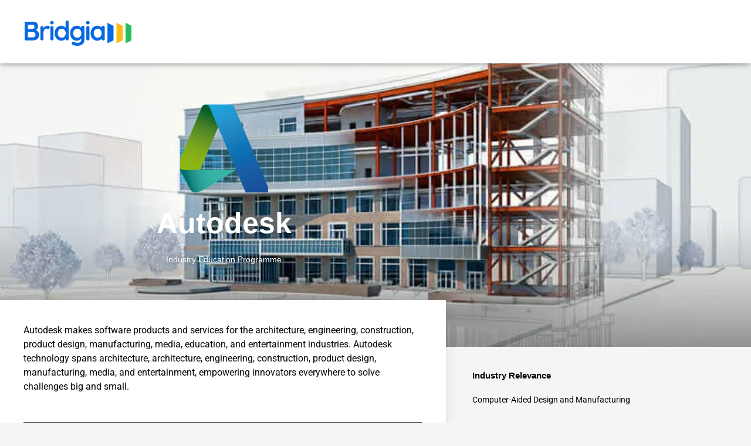

--- FILE ---
content_type: text/css; charset=UTF-8
request_url: https://bridgia.net/wp-content/uploads/elementor/css/post-18865.css?ver=1769000366
body_size: 897
content:
.elementor-18865 .elementor-element.elementor-element-6a200c31:not(.elementor-motion-effects-element-type-background), .elementor-18865 .elementor-element.elementor-element-6a200c31 > .elementor-motion-effects-container > .elementor-motion-effects-layer{background-color:#000000;background-image:url("https://i0.wp.com/bridgia.net/wp-content/uploads/2022/02/BIM.jpeg?fit=800%2C517&ssl=1");background-position:center center;background-size:cover;}.elementor-18865 .elementor-element.elementor-element-6a200c31 > .elementor-background-overlay{background-color:transparent;background-image:linear-gradient(180deg, #000000 0%, #000000 100%);opacity:0.74;transition:background 0.3s, border-radius 0.3s, opacity 0.3s;}.elementor-18865 .elementor-element.elementor-element-6a200c31{transition:background 0.3s, border 0.3s, border-radius 0.3s, box-shadow 0.3s;padding:60px 0px 130px 0px;}.elementor-18865 .elementor-element.elementor-element-7c02043f > .elementor-element-populated{margin:0% 33% 0% 0%;--e-column-margin-right:33%;--e-column-margin-left:0%;}.elementor-widget-image .widget-image-caption{color:var( --e-global-color-text );}.elementor-widget-heading .elementor-heading-title{color:var( --e-global-color-primary );}.elementor-18865 .elementor-element.elementor-element-054fbb4{text-align:center;}.elementor-18865 .elementor-element.elementor-element-054fbb4 .elementor-heading-title{font-family:"Helvetica", Sans-serif;font-size:50px;font-weight:600;color:#FFFFFF;}.elementor-18865 .elementor-element.elementor-element-728c1c9{text-align:center;}.elementor-18865 .elementor-element.elementor-element-728c1c9 .elementor-heading-title{font-family:"Helvetica", Sans-serif;font-size:14px;font-weight:500;text-shadow:0px 0px 10px rgba(0,0,0,0.3);color:#FFFFFF;}.elementor-18865 .elementor-element.elementor-element-270bb723{margin-top:40px;margin-bottom:40px;z-index:1;}.elementor-18865 .elementor-element.elementor-element-2c2a6250:not(.elementor-motion-effects-element-type-background) > .elementor-widget-wrap, .elementor-18865 .elementor-element.elementor-element-2c2a6250 > .elementor-widget-wrap > .elementor-motion-effects-container > .elementor-motion-effects-layer{background-color:#ffffff;}.elementor-18865 .elementor-element.elementor-element-2c2a6250 > .elementor-element-populated{box-shadow:0px 0px 20px 0px rgba(0,0,0,0.09);transition:background 0.3s, border 0.3s, border-radius 0.3s, box-shadow 0.3s;margin:-120px 0px 0px 0px;--e-column-margin-right:0px;--e-column-margin-left:0px;padding:40px 40px 40px 40px;}.elementor-18865 .elementor-element.elementor-element-2c2a6250 > .elementor-element-populated > .elementor-background-overlay{transition:background 0.3s, border-radius 0.3s, opacity 0.3s;}.elementor-widget-text-editor{color:var( --e-global-color-text );}.elementor-widget-text-editor.elementor-drop-cap-view-stacked .elementor-drop-cap{background-color:var( --e-global-color-primary );}.elementor-widget-text-editor.elementor-drop-cap-view-framed .elementor-drop-cap, .elementor-widget-text-editor.elementor-drop-cap-view-default .elementor-drop-cap{color:var( --e-global-color-primary );border-color:var( --e-global-color-primary );}.elementor-18865 .elementor-element.elementor-element-8c0738e{font-family:"Helvetica", Sans-serif;font-size:16px;color:#000000;}.elementor-18865 .elementor-element.elementor-element-a5b65d8 .elementor-wrapper{--video-aspect-ratio:1.77777;}.elementor-18865 .elementor-element.elementor-element-d8194b0{font-family:"Helvetica", Sans-serif;font-weight:400;color:#000000;}.elementor-widget-toggle .elementor-toggle-title, .elementor-widget-toggle .elementor-toggle-icon{color:var( --e-global-color-primary );}.elementor-widget-toggle .elementor-toggle-icon svg{fill:var( --e-global-color-primary );}.elementor-widget-toggle .elementor-tab-title.elementor-active a, .elementor-widget-toggle .elementor-tab-title.elementor-active .elementor-toggle-icon{color:var( --e-global-color-accent );}.elementor-widget-toggle .elementor-tab-content{color:var( --e-global-color-text );}.elementor-18865 .elementor-element.elementor-element-d2a9076 .elementor-toggle-title, .elementor-18865 .elementor-element.elementor-element-d2a9076 .elementor-toggle-icon{color:#086CDC;}.elementor-18865 .elementor-element.elementor-element-d2a9076 .elementor-toggle-icon svg{fill:#086CDC;}.elementor-18865 .elementor-element.elementor-element-d2a9076 .elementor-tab-title.elementor-active a, .elementor-18865 .elementor-element.elementor-element-d2a9076 .elementor-tab-title.elementor-active .elementor-toggle-icon{color:#000000;}.elementor-18865 .elementor-element.elementor-element-d2a9076 .elementor-toggle-title{font-family:"Helvetica", Sans-serif;}.elementor-18865 .elementor-element.elementor-element-d2a9076 .elementor-tab-content{color:#3B3B3B;font-family:"Helvetica", Sans-serif;}.elementor-widget-call-to-action .elementor-ribbon-inner{background-color:var( --e-global-color-accent );}.elementor-18865 .elementor-element.elementor-element-da83105 .elementor-cta .elementor-cta__bg, .elementor-18865 .elementor-element.elementor-element-da83105 .elementor-cta .elementor-cta__bg-overlay{transition-duration:1500ms;}.elementor-18865 .elementor-element.elementor-element-da83105 .elementor-cta__content{text-align:center;background-color:#016BD8;}.elementor-18865 .elementor-element.elementor-element-da83105 .elementor-cta__description{color:#FFFFFF;}.elementor-18865 .elementor-element.elementor-element-da83105 .elementor-cta__button{color:#FFFFFF;border-color:#43B753;font-weight:700;background-color:#43B753;border-width:3px;border-radius:5px;}.elementor-18865 .elementor-element.elementor-element-da83105 .elementor-ribbon-inner{background-color:#D51100;}.elementor-18865 .elementor-element.elementor-element-467c0a83 > .elementor-element-populated{padding:0px 45px 40px 45px;}.elementor-18865 .elementor-element.elementor-element-5b65bb5 > .elementor-widget-container{margin:0px 0px 0px 0px;}.elementor-18865 .elementor-element.elementor-element-5b65bb5 .elementor-heading-title{font-family:"Helvetica", Sans-serif;font-weight:600;color:#000000;}.elementor-widget-icon-list .elementor-icon-list-item:not(:last-child):after{border-color:var( --e-global-color-text );}.elementor-widget-icon-list .elementor-icon-list-icon i{color:var( --e-global-color-primary );}.elementor-widget-icon-list .elementor-icon-list-icon svg{fill:var( --e-global-color-primary );}.elementor-widget-icon-list .elementor-icon-list-text{color:var( --e-global-color-secondary );}.elementor-18865 .elementor-element.elementor-element-bc416d9 > .elementor-widget-container{margin:0% 0% 10% 0%;padding:0% 0% 0% 0%;}.elementor-18865 .elementor-element.elementor-element-bc416d9 .elementor-icon-list-items:not(.elementor-inline-items) .elementor-icon-list-item:not(:last-child){padding-block-end:calc(22px/2);}.elementor-18865 .elementor-element.elementor-element-bc416d9 .elementor-icon-list-items:not(.elementor-inline-items) .elementor-icon-list-item:not(:first-child){margin-block-start:calc(22px/2);}.elementor-18865 .elementor-element.elementor-element-bc416d9 .elementor-icon-list-items.elementor-inline-items .elementor-icon-list-item{margin-inline:calc(22px/2);}.elementor-18865 .elementor-element.elementor-element-bc416d9 .elementor-icon-list-items.elementor-inline-items{margin-inline:calc(-22px/2);}.elementor-18865 .elementor-element.elementor-element-bc416d9 .elementor-icon-list-items.elementor-inline-items .elementor-icon-list-item:after{inset-inline-end:calc(-22px/2);}.elementor-18865 .elementor-element.elementor-element-bc416d9 .elementor-icon-list-icon i{transition:color 0.3s;}.elementor-18865 .elementor-element.elementor-element-bc416d9 .elementor-icon-list-icon svg{transition:fill 0.3s;}.elementor-18865 .elementor-element.elementor-element-bc416d9{--e-icon-list-icon-size:15px;--icon-vertical-offset:0px;}.elementor-18865 .elementor-element.elementor-element-bc416d9 .elementor-icon-list-item > .elementor-icon-list-text, .elementor-18865 .elementor-element.elementor-element-bc416d9 .elementor-icon-list-item > a{font-family:"Helvetica", Sans-serif;font-size:14px;font-weight:400;}.elementor-18865 .elementor-element.elementor-element-bc416d9 .elementor-icon-list-text{color:#000000;transition:color 0.3s;}.elementor-18865 .elementor-element.elementor-element-bc416d9 .elementor-icon-list-item:hover .elementor-icon-list-text{color:#FF0000;}.elementor-18865 .elementor-element.elementor-element-333d1e5 > .elementor-widget-container{margin:0px 0px 0px 0px;}.elementor-18865 .elementor-element.elementor-element-333d1e5 .elementor-heading-title{font-family:"Helvetica", Sans-serif;font-weight:600;color:#000000;}.elementor-18865 .elementor-element.elementor-element-bdad0e5 > .elementor-widget-container{margin:0% 0% 10% 0%;padding:0% 0% 0% 0%;}.elementor-18865 .elementor-element.elementor-element-bdad0e5 .elementor-icon-list-items:not(.elementor-inline-items) .elementor-icon-list-item:not(:last-child){padding-block-end:calc(22px/2);}.elementor-18865 .elementor-element.elementor-element-bdad0e5 .elementor-icon-list-items:not(.elementor-inline-items) .elementor-icon-list-item:not(:first-child){margin-block-start:calc(22px/2);}.elementor-18865 .elementor-element.elementor-element-bdad0e5 .elementor-icon-list-items.elementor-inline-items .elementor-icon-list-item{margin-inline:calc(22px/2);}.elementor-18865 .elementor-element.elementor-element-bdad0e5 .elementor-icon-list-items.elementor-inline-items{margin-inline:calc(-22px/2);}.elementor-18865 .elementor-element.elementor-element-bdad0e5 .elementor-icon-list-items.elementor-inline-items .elementor-icon-list-item:after{inset-inline-end:calc(-22px/2);}.elementor-18865 .elementor-element.elementor-element-bdad0e5 .elementor-icon-list-icon i{transition:color 0.3s;}.elementor-18865 .elementor-element.elementor-element-bdad0e5 .elementor-icon-list-icon svg{transition:fill 0.3s;}.elementor-18865 .elementor-element.elementor-element-bdad0e5{--e-icon-list-icon-size:15px;--icon-vertical-offset:0px;}.elementor-18865 .elementor-element.elementor-element-bdad0e5 .elementor-icon-list-item > .elementor-icon-list-text, .elementor-18865 .elementor-element.elementor-element-bdad0e5 .elementor-icon-list-item > a{font-family:"Helvetica", Sans-serif;font-size:14px;font-weight:400;}.elementor-18865 .elementor-element.elementor-element-bdad0e5 .elementor-icon-list-text{color:#000000;transition:color 0.3s;}.elementor-18865 .elementor-element.elementor-element-bdad0e5 .elementor-icon-list-item:hover .elementor-icon-list-text{color:#FF0000;}body.elementor-page-18865:not(.elementor-motion-effects-element-type-background), body.elementor-page-18865 > .elementor-motion-effects-container > .elementor-motion-effects-layer{background-color:#f5f5f5;}@media(max-width:1024px) and (min-width:768px){.elementor-18865 .elementor-element.elementor-element-2c2a6250{width:100%;}.elementor-18865 .elementor-element.elementor-element-467c0a83{width:100%;}}@media(max-width:1024px){.elementor-18865 .elementor-element.elementor-element-6a200c31{padding:60px 0px 60px 0px;}.elementor-18865 .elementor-element.elementor-element-7c02043f > .elementor-element-populated{margin:0px 0px 0px 0px;--e-column-margin-right:0px;--e-column-margin-left:0px;padding:0px 80px 0px 80px;}.elementor-18865 .elementor-element.elementor-element-270bb723{margin-top:0px;margin-bottom:0px;}.elementor-18865 .elementor-element.elementor-element-2c2a6250 > .elementor-element-populated{margin:0px 0px 0px 0px;--e-column-margin-right:0px;--e-column-margin-left:0px;}.elementor-18865 .elementor-element.elementor-element-467c0a83 > .elementor-element-populated{padding:40px 40px 40px 40px;}}@media(max-width:767px){.elementor-18865 .elementor-element.elementor-element-6a200c31{padding:0px 0px 0px 0px;}.elementor-18865 .elementor-element.elementor-element-7c02043f > .elementor-element-populated{padding:40px 40px 40px 40px;}.elementor-18865 .elementor-element.elementor-element-054fbb4 .elementor-heading-title{font-size:30px;}.elementor-18865 .elementor-element.elementor-element-5b65bb5 > .elementor-widget-container{margin:0px 0px 0px 0px;}.elementor-18865 .elementor-element.elementor-element-bc416d9 > .elementor-widget-container{margin:0% 0% 10% 0%;padding:0% 0% 0% 0%;}.elementor-18865 .elementor-element.elementor-element-333d1e5 > .elementor-widget-container{margin:0px 0px 0px 0px;}.elementor-18865 .elementor-element.elementor-element-bdad0e5 > .elementor-widget-container{margin:0% 0% 10% 0%;padding:0% 0% 0% 0%;}}

--- FILE ---
content_type: text/css; charset=UTF-8
request_url: https://bridgia.net/wp-content/uploads/elementor/css/post-59.css?ver=1768996578
body_size: 2687
content:
.elementor-59 .elementor-element.elementor-element-0328001:not(.elementor-motion-effects-element-type-background), .elementor-59 .elementor-element.elementor-element-0328001 > .elementor-motion-effects-container > .elementor-motion-effects-layer{background-color:#FFFFFF;}.elementor-59 .elementor-element.elementor-element-0328001{transition:background 0.3s, border 0.3s, border-radius 0.3s, box-shadow 0.3s;}.elementor-59 .elementor-element.elementor-element-0328001 > .elementor-background-overlay{transition:background 0.3s, border-radius 0.3s, opacity 0.3s;}.elementor-bc-flex-widget .elementor-59 .elementor-element.elementor-element-d68d127.elementor-column .elementor-widget-wrap{align-items:center;}.elementor-59 .elementor-element.elementor-element-d68d127.elementor-column.elementor-element[data-element_type="column"] > .elementor-widget-wrap.elementor-element-populated{align-content:center;align-items:center;}.elementor-widget-image .widget-image-caption{color:var( --e-global-color-text );}.elementor-59 .elementor-element.elementor-element-a8de16f{width:var( --container-widget-width, 100% );max-width:100%;--container-widget-width:100%;--container-widget-flex-grow:0;text-align:start;}.elementor-59 .elementor-element.elementor-element-a8de16f > .elementor-widget-container{margin:16px 0px 0px 0px;padding:0px 0px 0px 0px;}.elementor-59 .elementor-element.elementor-element-a8de16f img{width:183px;}.elementor-bc-flex-widget .elementor-59 .elementor-element.elementor-element-db56667.elementor-column .elementor-widget-wrap{align-items:center;}.elementor-59 .elementor-element.elementor-element-db56667.elementor-column.elementor-element[data-element_type="column"] > .elementor-widget-wrap.elementor-element-populated{align-content:center;align-items:center;}.elementor-59 .elementor-element.elementor-element-85e808f > .elementor-widget-container{margin:18px 0px 0px 0px;}.elementor-bc-flex-widget .elementor-59 .elementor-element.elementor-element-212f84a.elementor-column .elementor-widget-wrap{align-items:center;}.elementor-59 .elementor-element.elementor-element-212f84a.elementor-column.elementor-element[data-element_type="column"] > .elementor-widget-wrap.elementor-element-populated{align-content:center;align-items:center;}.elementor-59 .elementor-element.elementor-element-212f84a.elementor-column > .elementor-widget-wrap{justify-content:flex-end;}.elementor-widget-text-editor{color:var( --e-global-color-text );}.elementor-widget-text-editor.elementor-drop-cap-view-stacked .elementor-drop-cap{background-color:var( --e-global-color-primary );}.elementor-widget-text-editor.elementor-drop-cap-view-framed .elementor-drop-cap, .elementor-widget-text-editor.elementor-drop-cap-view-default .elementor-drop-cap{color:var( --e-global-color-primary );border-color:var( --e-global-color-primary );}.elementor-59 .elementor-element.elementor-element-f230fcd{width:auto;max-width:auto;text-align:end;font-size:15px;font-weight:500;font-style:normal;text-shadow:0px 0px 0px rgba(0, 0, 0, 0.84);color:#0063F8;}.elementor-59 .elementor-element.elementor-element-f230fcd > .elementor-widget-container{margin:16px 14px 0px 0px;padding:0px 0px 0px 0px;}.elementor-widget-navigation-menu .menu-item a.hfe-menu-item.elementor-button{background-color:var( --e-global-color-accent );}.elementor-widget-navigation-menu .menu-item a.hfe-menu-item.elementor-button:hover{background-color:var( --e-global-color-accent );}.elementor-widget-navigation-menu .menu-item a.hfe-menu-item, .elementor-widget-navigation-menu .sub-menu a.hfe-sub-menu-item{color:var( --e-global-color-text );}.elementor-widget-navigation-menu .menu-item a.hfe-menu-item:hover,
								.elementor-widget-navigation-menu .sub-menu a.hfe-sub-menu-item:hover,
								.elementor-widget-navigation-menu .menu-item.current-menu-item a.hfe-menu-item,
								.elementor-widget-navigation-menu .menu-item a.hfe-menu-item.highlighted,
								.elementor-widget-navigation-menu .menu-item a.hfe-menu-item:focus{color:var( --e-global-color-accent );}.elementor-widget-navigation-menu .hfe-nav-menu-layout:not(.hfe-pointer__framed) .menu-item.parent a.hfe-menu-item:before,
								.elementor-widget-navigation-menu .hfe-nav-menu-layout:not(.hfe-pointer__framed) .menu-item.parent a.hfe-menu-item:after{background-color:var( --e-global-color-accent );}.elementor-widget-navigation-menu .hfe-nav-menu-layout:not(.hfe-pointer__framed) .menu-item.parent .sub-menu .hfe-has-submenu-container a:after{background-color:var( --e-global-color-accent );}.elementor-widget-navigation-menu .hfe-pointer__framed .menu-item.parent a.hfe-menu-item:before,
								.elementor-widget-navigation-menu .hfe-pointer__framed .menu-item.parent a.hfe-menu-item:after{border-color:var( --e-global-color-accent );}.elementor-59 .elementor-element.elementor-element-515ed50 .hfe-nav-menu__toggle,
						.elementor-59 .elementor-element.elementor-element-515ed50 .hfe-nav-menu-icon{margin-right:auto;margin-left:0;justify-content:flex-start;}.elementor-59 .elementor-element.elementor-element-515ed50 li.menu-item a{justify-content:flex-start;}.elementor-59 .elementor-element.elementor-element-515ed50 li.hfe-button-wrapper{text-align:flex-start;}.elementor-59 .elementor-element.elementor-element-515ed50.hfe-menu-item-flex-end li.hfe-button-wrapper{text-align:right;}.elementor-59 .elementor-element.elementor-element-515ed50 .hfe-flyout-wrapper .hfe-side{width:250px;}.elementor-59 .elementor-element.elementor-element-515ed50 .hfe-flyout-open.left{left:-250px;}.elementor-59 .elementor-element.elementor-element-515ed50 .hfe-flyout-open.right{right:-250px;}.elementor-59 .elementor-element.elementor-element-515ed50 .hfe-flyout-content{padding:30px;background-color:#FFFFFF;}.elementor-59 .elementor-element.elementor-element-515ed50 .menu-item a.hfe-menu-item{padding-left:0px;padding-right:0px;}.elementor-59 .elementor-element.elementor-element-515ed50 .menu-item a.hfe-sub-menu-item{padding-left:calc( 0px + 20px );padding-right:0px;}.elementor-59 .elementor-element.elementor-element-515ed50 .hfe-nav-menu__layout-vertical .menu-item ul ul a.hfe-sub-menu-item{padding-left:calc( 0px + 40px );padding-right:0px;}.elementor-59 .elementor-element.elementor-element-515ed50 .hfe-nav-menu__layout-vertical .menu-item ul ul ul a.hfe-sub-menu-item{padding-left:calc( 0px + 60px );padding-right:0px;}.elementor-59 .elementor-element.elementor-element-515ed50 .hfe-nav-menu__layout-vertical .menu-item ul ul ul ul a.hfe-sub-menu-item{padding-left:calc( 0px + 80px );padding-right:0px;}.elementor-59 .elementor-element.elementor-element-515ed50 .menu-item a.hfe-menu-item, .elementor-59 .elementor-element.elementor-element-515ed50 .menu-item a.hfe-sub-menu-item{padding-top:10px;padding-bottom:10px;}body:not(.rtl) .elementor-59 .elementor-element.elementor-element-515ed50 .hfe-nav-menu__layout-horizontal .hfe-nav-menu > li.menu-item:not(:last-child){margin-right:30px;}body.rtl .elementor-59 .elementor-element.elementor-element-515ed50 .hfe-nav-menu__layout-horizontal .hfe-nav-menu > li.menu-item:not(:last-child){margin-left:30px;}.elementor-59 .elementor-element.elementor-element-515ed50 nav:not(.hfe-nav-menu__layout-horizontal) .hfe-nav-menu > li.menu-item:not(:last-child){margin-bottom:30px;}.elementor-59 .elementor-element.elementor-element-515ed50 .sub-menu{border-radius:-6px -6px -6px -6px;}.elementor-59 .elementor-element.elementor-element-515ed50 .sub-menu li.menu-item:first-child{border-top-left-radius:-6px;border-top-right-radius:-6px;overflow:hidden;}.elementor-59 .elementor-element.elementor-element-515ed50 .sub-menu li.menu-item:last-child{border-bottom-right-radius:-6px;border-bottom-left-radius:-6px;overflow:hidden;}.elementor-59 .elementor-element.elementor-element-515ed50 nav.hfe-dropdown{border-radius:-6px -6px -6px -6px;}.elementor-59 .elementor-element.elementor-element-515ed50 nav.hfe-dropdown li.menu-item:first-child{border-top-left-radius:-6px;border-top-right-radius:-6px;overflow:hidden;}.elementor-59 .elementor-element.elementor-element-515ed50 nav.hfe-dropdown li.menu-item:last-child{border-bottom-right-radius:-6px;border-bottom-left-radius:-6px;overflow:hidden;}.elementor-59 .elementor-element.elementor-element-515ed50 nav.hfe-dropdown-expandible{border-radius:-6px -6px -6px -6px;}.elementor-59 .elementor-element.elementor-element-515ed50 nav.hfe-dropdown-expandible li.menu-item:first-child{border-top-left-radius:-6px;border-top-right-radius:-6px;overflow:hidden;}.elementor-59 .elementor-element.elementor-element-515ed50 nav.hfe-dropdown-expandible li.menu-item:last-child{border-bottom-right-radius:-6px;border-bottom-left-radius:-6px;overflow:hidden;}.elementor-59 .elementor-element.elementor-element-515ed50 .sub-menu a.hfe-sub-menu-item,
						 .elementor-59 .elementor-element.elementor-element-515ed50 nav.hfe-dropdown li a.hfe-menu-item,
						 .elementor-59 .elementor-element.elementor-element-515ed50 nav.hfe-dropdown li a.hfe-sub-menu-item,
						 .elementor-59 .elementor-element.elementor-element-515ed50 nav.hfe-dropdown-expandible li a.hfe-menu-item,
						 .elementor-59 .elementor-element.elementor-element-515ed50 nav.hfe-dropdown-expandible li a.hfe-sub-menu-item{padding-top:15px;padding-bottom:15px;}.elementor-59 .elementor-element.elementor-element-515ed50{width:auto;max-width:auto;}.elementor-59 .elementor-element.elementor-element-515ed50 > .elementor-widget-container{margin:16px 0px 0px 0px;padding:0% 0% 0% 0%;box-shadow:0px 0px 0px -100px rgba(0,0,0,0.5);}.elementor-59 .elementor-element.elementor-element-515ed50.ha-has-bg-overlay:hover > .elementor-widget-container::before{transition:background 0.3s;}.elementor-59 .elementor-element.elementor-element-515ed50:hover .elementor-widget-container{box-shadow:0px 0px 0px -100px rgba(0,0,0,0.5);}.elementor-59 .elementor-element.elementor-element-515ed50 a.hfe-menu-item, .elementor-59 .elementor-element.elementor-element-515ed50 a.hfe-sub-menu-item{font-family:"Roboto", Sans-serif;font-size:14px;font-weight:500;}.elementor-59 .elementor-element.elementor-element-515ed50 .menu-item a.hfe-menu-item, .elementor-59 .elementor-element.elementor-element-515ed50 .sub-menu a.hfe-sub-menu-item{color:#605C5C;}.elementor-59 .elementor-element.elementor-element-515ed50 .menu-item a.hfe-menu-item:hover,
								.elementor-59 .elementor-element.elementor-element-515ed50 .sub-menu a.hfe-sub-menu-item:hover,
								.elementor-59 .elementor-element.elementor-element-515ed50 .menu-item.current-menu-item a.hfe-menu-item,
								.elementor-59 .elementor-element.elementor-element-515ed50 .menu-item a.hfe-menu-item.highlighted,
								.elementor-59 .elementor-element.elementor-element-515ed50 .menu-item a.hfe-menu-item:focus{color:#000000;}.elementor-59 .elementor-element.elementor-element-515ed50 .menu-item.current-menu-item a.hfe-menu-item,
								.elementor-59 .elementor-element.elementor-element-515ed50 .menu-item.current-menu-ancestor a.hfe-menu-item{color:#000000;}.elementor-59 .elementor-element.elementor-element-515ed50 .sub-menu,
								.elementor-59 .elementor-element.elementor-element-515ed50 nav.hfe-dropdown,
								.elementor-59 .elementor-element.elementor-element-515ed50 nav.hfe-dropdown-expandible,
								.elementor-59 .elementor-element.elementor-element-515ed50 nav.hfe-dropdown .menu-item a.hfe-menu-item,
								.elementor-59 .elementor-element.elementor-element-515ed50 nav.hfe-dropdown .menu-item a.hfe-sub-menu-item{background-color:#fff;}.elementor-59 .elementor-element.elementor-element-515ed50 .sub-menu li.menu-item:not(:last-child),
						.elementor-59 .elementor-element.elementor-element-515ed50 nav.hfe-dropdown li.menu-item:not(:last-child),
						.elementor-59 .elementor-element.elementor-element-515ed50 nav.hfe-dropdown-expandible li.menu-item:not(:last-child){border-bottom-style:none;}.elementor-59 .elementor-element.elementor-element-515ed50 .hfe-flyout-close{color:#7A7A7A;}.elementor-59 .elementor-element.elementor-element-515ed50 .hfe-flyout-close svg{fill:#7A7A7A;}.elementor-59 .elementor-element.elementor-element-bad5b6f{margin-top:0px;margin-bottom:0px;}.elementor-59 .elementor-element.elementor-element-97b76c5:not(.elementor-motion-effects-element-type-background), .elementor-59 .elementor-element.elementor-element-97b76c5 > .elementor-motion-effects-container > .elementor-motion-effects-layer{background-color:#FFFFFF;}.elementor-59 .elementor-element.elementor-element-97b76c5{box-shadow:0px 0px 10px 0px rgba(0,0,0,0.5);transition:background 0.3s, border 0.3s, border-radius 0.3s, box-shadow 0.3s;margin-top:0px;margin-bottom:0px;padding:0px 0px 0px 0px;}.elementor-59 .elementor-element.elementor-element-97b76c5 > .elementor-background-overlay{transition:background 0.3s, border-radius 0.3s, opacity 0.3s;}.elementor-59 .elementor-element.elementor-element-cb361c4 > .elementor-element-populated{margin:0px 0px 0px 0px;--e-column-margin-right:0px;--e-column-margin-left:0px;padding:0px 0px 0px 0px;}.elementor-59 .elementor-element.elementor-element-fa72cd4 > .elementor-container > .elementor-column > .elementor-widget-wrap{align-content:center;align-items:center;}.elementor-59 .elementor-element.elementor-element-fa72cd4:not(.elementor-motion-effects-element-type-background), .elementor-59 .elementor-element.elementor-element-fa72cd4 > .elementor-motion-effects-container > .elementor-motion-effects-layer{background-color:#FFFFFF;}.elementor-59 .elementor-element.elementor-element-fa72cd4{transition:background 0.3s, border 0.3s, border-radius 0.3s, box-shadow 0.3s;}.elementor-59 .elementor-element.elementor-element-fa72cd4 > .elementor-background-overlay{transition:background 0.3s, border-radius 0.3s, opacity 0.3s;}.elementor-59 .elementor-element.elementor-element-0319160 > .elementor-element-populated{margin:10px 0px 0px 20px;--e-column-margin-right:0px;--e-column-margin-left:20px;padding:0% 0% 0% 0%;}.elementor-59 .elementor-element.elementor-element-004d65f{width:var( --container-widget-width, 100% );max-width:100%;--container-widget-width:100%;--container-widget-flex-grow:0;text-align:start;}.elementor-59 .elementor-element.elementor-element-004d65f > .elementor-widget-container{margin:25px 0px 030px 2px;padding:0px 0px 0px 20px;}.elementor-59 .elementor-element.elementor-element-004d65f img{width:183px;}.elementor-59 .elementor-element.elementor-element-bb686da > .elementor-element-populated{margin:15px 0px 0px 0px;--e-column-margin-right:0px;--e-column-margin-left:0px;padding:0px 0px 0px 0px;}.elementor-59 .elementor-element.elementor-element-f9f5e6c > .elementor-widget-container{margin:18px 0px 0px 0px;}.elementor-59 .elementor-element.elementor-element-763df93 > .elementor-element-populated{margin:10px 0px 0px 10px;--e-column-margin-right:0px;--e-column-margin-left:10px;padding:0px 0px 0px 0px;}.elementor-59 .elementor-element.elementor-element-ee928d0{width:var( --container-widget-width, 113.857% );max-width:113.857%;--container-widget-width:113.857%;--container-widget-flex-grow:0;text-align:start;}.elementor-59 .elementor-element.elementor-element-ee928d0 > .elementor-widget-container{margin:010px 5px 0px 0px;padding:0px 0px 0px 0px;}.elementor-59 .elementor-element.elementor-element-7d41fc1{width:var( --container-widget-width, 113.857% );max-width:113.857%;--container-widget-width:113.857%;--container-widget-flex-grow:0;text-align:start;}.elementor-59 .elementor-element.elementor-element-7d41fc1 > .elementor-widget-container{margin:5px 5px 0px 0px;padding:0px 0px 0px 0px;}.elementor-59 .elementor-element.elementor-element-9e76b42{width:var( --container-widget-width, 133.36% );max-width:133.36%;--container-widget-width:133.36%;--container-widget-flex-grow:0;text-align:start;}.elementor-59 .elementor-element.elementor-element-9e76b42 > .elementor-widget-container{margin:22px 20px 0px 0px;padding:0px 0px 0px 0px;}.elementor-59 .elementor-element.elementor-element-9474e78 > .elementor-widget-container{margin:5px 0px 0px 0px;}.elementor-59 .elementor-element.elementor-element-9474e78{text-align:start;}.elementor-59 .elementor-element.elementor-element-30fbb3b > .elementor-widget-container{margin:5px 0px 0px 0px;}.elementor-59 .elementor-element.elementor-element-7121922 > .elementor-widget-container{margin:5px 0px 0px 0px;}.elementor-59 .elementor-element.elementor-element-c306a51 > .elementor-widget-container{margin:5px 0px 0px 0px;}.elementor-59 .elementor-element.elementor-element-c306a51{text-align:start;}.elementor-59 .elementor-element.elementor-element-59f9644{width:var( --container-widget-width, 113.857% );max-width:113.857%;--container-widget-width:113.857%;--container-widget-flex-grow:0;text-align:end;}.elementor-59 .elementor-element.elementor-element-59f9644 > .elementor-widget-container{margin:010px 5px 0px 0px;padding:0px 0px 0px 0px;}.elementor-59 .elementor-element.elementor-element-3e4d7db > .elementor-widget-container{margin:20px 0px 0px 0px;padding:0px 0px 0px 0px;}.elementor-59 .elementor-element.elementor-element-3e4d7db{text-align:end;font-size:15px;font-weight:500;font-style:normal;text-shadow:0px 0px 0px rgba(0, 0, 0, 0.84);color:#0063F8;}.elementor-59 .elementor-element.elementor-element-082c751 > .elementor-element-populated{margin:0px 0px 0px 0px;--e-column-margin-right:0px;--e-column-margin-left:0px;padding:30px 10px 0px 10px;}.elementor-59 .elementor-element.elementor-element-f7c466f .hfe-nav-menu__toggle,
						.elementor-59 .elementor-element.elementor-element-f7c466f .hfe-nav-menu-icon{margin-right:auto;margin-left:0;justify-content:flex-start;}.elementor-59 .elementor-element.elementor-element-f7c466f li.menu-item a{justify-content:flex-start;}.elementor-59 .elementor-element.elementor-element-f7c466f li.hfe-button-wrapper{text-align:flex-start;}.elementor-59 .elementor-element.elementor-element-f7c466f.hfe-menu-item-flex-end li.hfe-button-wrapper{text-align:right;}.elementor-59 .elementor-element.elementor-element-f7c466f .hfe-flyout-wrapper .hfe-side{width:250px;}.elementor-59 .elementor-element.elementor-element-f7c466f .hfe-flyout-open.left{left:-250px;}.elementor-59 .elementor-element.elementor-element-f7c466f .hfe-flyout-open.right{right:-250px;}.elementor-59 .elementor-element.elementor-element-f7c466f .hfe-flyout-content{padding:30px;background-color:#FFFFFF;}.elementor-59 .elementor-element.elementor-element-f7c466f .menu-item a.hfe-menu-item{padding-left:0px;padding-right:0px;}.elementor-59 .elementor-element.elementor-element-f7c466f .menu-item a.hfe-sub-menu-item{padding-left:calc( 0px + 20px );padding-right:0px;}.elementor-59 .elementor-element.elementor-element-f7c466f .hfe-nav-menu__layout-vertical .menu-item ul ul a.hfe-sub-menu-item{padding-left:calc( 0px + 40px );padding-right:0px;}.elementor-59 .elementor-element.elementor-element-f7c466f .hfe-nav-menu__layout-vertical .menu-item ul ul ul a.hfe-sub-menu-item{padding-left:calc( 0px + 60px );padding-right:0px;}.elementor-59 .elementor-element.elementor-element-f7c466f .hfe-nav-menu__layout-vertical .menu-item ul ul ul ul a.hfe-sub-menu-item{padding-left:calc( 0px + 80px );padding-right:0px;}.elementor-59 .elementor-element.elementor-element-f7c466f .menu-item a.hfe-menu-item, .elementor-59 .elementor-element.elementor-element-f7c466f .menu-item a.hfe-sub-menu-item{padding-top:10px;padding-bottom:10px;}body:not(.rtl) .elementor-59 .elementor-element.elementor-element-f7c466f .hfe-nav-menu__layout-horizontal .hfe-nav-menu > li.menu-item:not(:last-child){margin-right:30px;}body.rtl .elementor-59 .elementor-element.elementor-element-f7c466f .hfe-nav-menu__layout-horizontal .hfe-nav-menu > li.menu-item:not(:last-child){margin-left:30px;}.elementor-59 .elementor-element.elementor-element-f7c466f nav:not(.hfe-nav-menu__layout-horizontal) .hfe-nav-menu > li.menu-item:not(:last-child){margin-bottom:30px;}.elementor-59 .elementor-element.elementor-element-f7c466f .sub-menu{border-radius:-6px -6px -6px -6px;}.elementor-59 .elementor-element.elementor-element-f7c466f .sub-menu li.menu-item:first-child{border-top-left-radius:-6px;border-top-right-radius:-6px;overflow:hidden;}.elementor-59 .elementor-element.elementor-element-f7c466f .sub-menu li.menu-item:last-child{border-bottom-right-radius:-6px;border-bottom-left-radius:-6px;overflow:hidden;}.elementor-59 .elementor-element.elementor-element-f7c466f nav.hfe-dropdown{border-radius:-6px -6px -6px -6px;}.elementor-59 .elementor-element.elementor-element-f7c466f nav.hfe-dropdown li.menu-item:first-child{border-top-left-radius:-6px;border-top-right-radius:-6px;overflow:hidden;}.elementor-59 .elementor-element.elementor-element-f7c466f nav.hfe-dropdown li.menu-item:last-child{border-bottom-right-radius:-6px;border-bottom-left-radius:-6px;overflow:hidden;}.elementor-59 .elementor-element.elementor-element-f7c466f nav.hfe-dropdown-expandible{border-radius:-6px -6px -6px -6px;}.elementor-59 .elementor-element.elementor-element-f7c466f nav.hfe-dropdown-expandible li.menu-item:first-child{border-top-left-radius:-6px;border-top-right-radius:-6px;overflow:hidden;}.elementor-59 .elementor-element.elementor-element-f7c466f nav.hfe-dropdown-expandible li.menu-item:last-child{border-bottom-right-radius:-6px;border-bottom-left-radius:-6px;overflow:hidden;}.elementor-59 .elementor-element.elementor-element-f7c466f .sub-menu a.hfe-sub-menu-item,
						 .elementor-59 .elementor-element.elementor-element-f7c466f nav.hfe-dropdown li a.hfe-menu-item,
						 .elementor-59 .elementor-element.elementor-element-f7c466f nav.hfe-dropdown li a.hfe-sub-menu-item,
						 .elementor-59 .elementor-element.elementor-element-f7c466f nav.hfe-dropdown-expandible li a.hfe-menu-item,
						 .elementor-59 .elementor-element.elementor-element-f7c466f nav.hfe-dropdown-expandible li a.hfe-sub-menu-item{padding-top:15px;padding-bottom:15px;}.elementor-59 .elementor-element.elementor-element-f7c466f > .elementor-widget-container{margin:0px 0px 0px 0px;padding:0% 0% 0% 0%;box-shadow:0px 0px 0px -100px rgba(0,0,0,0.5);}.elementor-59 .elementor-element.elementor-element-f7c466f.ha-has-bg-overlay:hover > .elementor-widget-container::before{transition:background 0.3s;}.elementor-59 .elementor-element.elementor-element-f7c466f:hover .elementor-widget-container{box-shadow:0px 0px 0px -100px rgba(0,0,0,0.5);}.elementor-59 .elementor-element.elementor-element-f7c466f a.hfe-menu-item, .elementor-59 .elementor-element.elementor-element-f7c466f a.hfe-sub-menu-item{font-family:"Roboto", Sans-serif;font-size:14px;font-weight:500;}.elementor-59 .elementor-element.elementor-element-f7c466f .menu-item a.hfe-menu-item, .elementor-59 .elementor-element.elementor-element-f7c466f .sub-menu a.hfe-sub-menu-item{color:#605C5C;}.elementor-59 .elementor-element.elementor-element-f7c466f .menu-item a.hfe-menu-item:hover,
								.elementor-59 .elementor-element.elementor-element-f7c466f .sub-menu a.hfe-sub-menu-item:hover,
								.elementor-59 .elementor-element.elementor-element-f7c466f .menu-item.current-menu-item a.hfe-menu-item,
								.elementor-59 .elementor-element.elementor-element-f7c466f .menu-item a.hfe-menu-item.highlighted,
								.elementor-59 .elementor-element.elementor-element-f7c466f .menu-item a.hfe-menu-item:focus{color:#000000;}.elementor-59 .elementor-element.elementor-element-f7c466f .menu-item.current-menu-item a.hfe-menu-item,
								.elementor-59 .elementor-element.elementor-element-f7c466f .menu-item.current-menu-ancestor a.hfe-menu-item{color:#000000;}.elementor-59 .elementor-element.elementor-element-f7c466f .sub-menu,
								.elementor-59 .elementor-element.elementor-element-f7c466f nav.hfe-dropdown,
								.elementor-59 .elementor-element.elementor-element-f7c466f nav.hfe-dropdown-expandible,
								.elementor-59 .elementor-element.elementor-element-f7c466f nav.hfe-dropdown .menu-item a.hfe-menu-item,
								.elementor-59 .elementor-element.elementor-element-f7c466f nav.hfe-dropdown .menu-item a.hfe-sub-menu-item{background-color:#fff;}.elementor-59 .elementor-element.elementor-element-f7c466f .sub-menu li.menu-item:not(:last-child),
						.elementor-59 .elementor-element.elementor-element-f7c466f nav.hfe-dropdown li.menu-item:not(:last-child),
						.elementor-59 .elementor-element.elementor-element-f7c466f nav.hfe-dropdown-expandible li.menu-item:not(:last-child){border-bottom-style:none;}.elementor-59 .elementor-element.elementor-element-f7c466f .hfe-flyout-close{color:#7A7A7A;}.elementor-59 .elementor-element.elementor-element-f7c466f .hfe-flyout-close svg{fill:#7A7A7A;}.elementor-59 .elementor-element.elementor-element-a657d85:not(.elementor-motion-effects-element-type-background), .elementor-59 .elementor-element.elementor-element-a657d85 > .elementor-motion-effects-container > .elementor-motion-effects-layer{background-color:#FFFFFF;}.elementor-59 .elementor-element.elementor-element-a657d85{box-shadow:0px 0px 10px 0px rgba(0,0,0,0.5);transition:background 0.3s, border 0.3s, border-radius 0.3s, box-shadow 0.3s;margin-top:0px;margin-bottom:0px;}.elementor-59 .elementor-element.elementor-element-a657d85 > .elementor-background-overlay{transition:background 0.3s, border-radius 0.3s, opacity 0.3s;}.elementor-59 .elementor-element.elementor-element-06fce9a > .elementor-element-populated{margin:0px 0px 0px 0px;--e-column-margin-right:0px;--e-column-margin-left:0px;padding:0px 0px 0px 0px;}.elementor-59 .elementor-element.elementor-element-d7e18ab > .elementor-container > .elementor-column > .elementor-widget-wrap{align-content:center;align-items:center;}.elementor-59 .elementor-element.elementor-element-21c4cd7 > .elementor-element-populated{margin:0px 0px 0px 0px;--e-column-margin-right:0px;--e-column-margin-left:0px;padding:0% 0% 0% 0%;}.elementor-59 .elementor-element.elementor-element-4102f56 > .elementor-widget-container{margin:5px 10px -11px -12px;padding:0px 0px 15px 10px;}.elementor-59 .elementor-element.elementor-element-4102f56{text-align:start;}.elementor-59 .elementor-element.elementor-element-4102f56 img{width:183px;}.elementor-59 .elementor-element.elementor-element-c598a25{width:var( --container-widget-width, 113.857% );max-width:113.857%;--container-widget-width:113.857%;--container-widget-flex-grow:0;text-align:start;}.elementor-59 .elementor-element.elementor-element-c598a25 > .elementor-widget-container{margin:010px 5px 0px 0px;padding:0px 0px 0px 0px;}.elementor-59 .elementor-element.elementor-element-87e33ae > .elementor-widget-container{margin:0px 30px -15px 0px;padding:0px 0px 0px 0px;}.elementor-59 .elementor-element.elementor-element-87e33ae{text-align:end;font-size:15px;font-weight:500;font-style:normal;text-shadow:0px 0px 0px rgba(0, 0, 0, 0.84);color:#0063F8;}.elementor-59 .elementor-element.elementor-element-0158771 .hfe-nav-menu__toggle,
						.elementor-59 .elementor-element.elementor-element-0158771 .hfe-nav-menu-icon{margin:0 auto;justify-content:center;}.elementor-59 .elementor-element.elementor-element-0158771 li.menu-item a{justify-content:space-between;}.elementor-59 .elementor-element.elementor-element-0158771 li.hfe-button-wrapper{text-align:space-between;}.elementor-59 .elementor-element.elementor-element-0158771.hfe-menu-item-flex-end li.hfe-button-wrapper{text-align:right;}.elementor-59 .elementor-element.elementor-element-0158771 .hfe-flyout-wrapper .hfe-side{width:300px;}.elementor-59 .elementor-element.elementor-element-0158771 .hfe-flyout-open.left{left:-300px;}.elementor-59 .elementor-element.elementor-element-0158771 .hfe-flyout-open.right{right:-300px;}.elementor-59 .elementor-element.elementor-element-0158771 .hfe-flyout-content{padding:30px;background-color:#FFFFFF;}.elementor-59 .elementor-element.elementor-element-0158771 .menu-item a.hfe-menu-item{padding-left:0px;padding-right:0px;}.elementor-59 .elementor-element.elementor-element-0158771 .menu-item a.hfe-sub-menu-item{padding-left:calc( 0px + 20px );padding-right:0px;}.elementor-59 .elementor-element.elementor-element-0158771 .hfe-nav-menu__layout-vertical .menu-item ul ul a.hfe-sub-menu-item{padding-left:calc( 0px + 40px );padding-right:0px;}.elementor-59 .elementor-element.elementor-element-0158771 .hfe-nav-menu__layout-vertical .menu-item ul ul ul a.hfe-sub-menu-item{padding-left:calc( 0px + 60px );padding-right:0px;}.elementor-59 .elementor-element.elementor-element-0158771 .hfe-nav-menu__layout-vertical .menu-item ul ul ul ul a.hfe-sub-menu-item{padding-left:calc( 0px + 80px );padding-right:0px;}.elementor-59 .elementor-element.elementor-element-0158771 .menu-item a.hfe-menu-item, .elementor-59 .elementor-element.elementor-element-0158771 .menu-item a.hfe-sub-menu-item{padding-top:10px;padding-bottom:10px;}body:not(.rtl) .elementor-59 .elementor-element.elementor-element-0158771 .hfe-nav-menu__layout-horizontal .hfe-nav-menu > li.menu-item:not(:last-child){margin-right:30px;}body.rtl .elementor-59 .elementor-element.elementor-element-0158771 .hfe-nav-menu__layout-horizontal .hfe-nav-menu > li.menu-item:not(:last-child){margin-left:30px;}.elementor-59 .elementor-element.elementor-element-0158771 nav:not(.hfe-nav-menu__layout-horizontal) .hfe-nav-menu > li.menu-item:not(:last-child){margin-bottom:30px;}.elementor-59 .elementor-element.elementor-element-0158771 .sub-menu{border-radius:-6px -6px -6px -6px;}.elementor-59 .elementor-element.elementor-element-0158771 .sub-menu li.menu-item:first-child{border-top-left-radius:-6px;border-top-right-radius:-6px;overflow:hidden;}.elementor-59 .elementor-element.elementor-element-0158771 .sub-menu li.menu-item:last-child{border-bottom-right-radius:-6px;border-bottom-left-radius:-6px;overflow:hidden;}.elementor-59 .elementor-element.elementor-element-0158771 nav.hfe-dropdown{border-radius:-6px -6px -6px -6px;}.elementor-59 .elementor-element.elementor-element-0158771 nav.hfe-dropdown li.menu-item:first-child{border-top-left-radius:-6px;border-top-right-radius:-6px;overflow:hidden;}.elementor-59 .elementor-element.elementor-element-0158771 nav.hfe-dropdown li.menu-item:last-child{border-bottom-right-radius:-6px;border-bottom-left-radius:-6px;overflow:hidden;}.elementor-59 .elementor-element.elementor-element-0158771 nav.hfe-dropdown-expandible{border-radius:-6px -6px -6px -6px;}.elementor-59 .elementor-element.elementor-element-0158771 nav.hfe-dropdown-expandible li.menu-item:first-child{border-top-left-radius:-6px;border-top-right-radius:-6px;overflow:hidden;}.elementor-59 .elementor-element.elementor-element-0158771 nav.hfe-dropdown-expandible li.menu-item:last-child{border-bottom-right-radius:-6px;border-bottom-left-radius:-6px;overflow:hidden;}.elementor-59 .elementor-element.elementor-element-0158771 .sub-menu a.hfe-sub-menu-item,
						 .elementor-59 .elementor-element.elementor-element-0158771 nav.hfe-dropdown li a.hfe-menu-item,
						 .elementor-59 .elementor-element.elementor-element-0158771 nav.hfe-dropdown li a.hfe-sub-menu-item,
						 .elementor-59 .elementor-element.elementor-element-0158771 nav.hfe-dropdown-expandible li a.hfe-menu-item,
						 .elementor-59 .elementor-element.elementor-element-0158771 nav.hfe-dropdown-expandible li a.hfe-sub-menu-item{padding-top:15px;padding-bottom:15px;}.elementor-59 .elementor-element.elementor-element-0158771 > .elementor-widget-container{margin:0px 0px 05px 0px;padding:0% 0% 0% 0%;box-shadow:0px 0px 0px -100px rgba(0,0,0,0.5);}.elementor-59 .elementor-element.elementor-element-0158771.ha-has-bg-overlay:hover > .elementor-widget-container::before{transition:background 0.3s;}.elementor-59 .elementor-element.elementor-element-0158771:hover .elementor-widget-container{box-shadow:0px 0px 0px -100px rgba(0,0,0,0.5);}.elementor-59 .elementor-element.elementor-element-0158771 a.hfe-menu-item, .elementor-59 .elementor-element.elementor-element-0158771 a.hfe-sub-menu-item{font-family:"Roboto", Sans-serif;font-size:14px;font-weight:500;}.elementor-59 .elementor-element.elementor-element-0158771 .menu-item a.hfe-menu-item, .elementor-59 .elementor-element.elementor-element-0158771 .sub-menu a.hfe-sub-menu-item{color:#605C5C;}.elementor-59 .elementor-element.elementor-element-0158771 .menu-item a.hfe-menu-item:hover,
								.elementor-59 .elementor-element.elementor-element-0158771 .sub-menu a.hfe-sub-menu-item:hover,
								.elementor-59 .elementor-element.elementor-element-0158771 .menu-item.current-menu-item a.hfe-menu-item,
								.elementor-59 .elementor-element.elementor-element-0158771 .menu-item a.hfe-menu-item.highlighted,
								.elementor-59 .elementor-element.elementor-element-0158771 .menu-item a.hfe-menu-item:focus{color:#000000;}.elementor-59 .elementor-element.elementor-element-0158771 .menu-item.current-menu-item a.hfe-menu-item,
								.elementor-59 .elementor-element.elementor-element-0158771 .menu-item.current-menu-ancestor a.hfe-menu-item{color:#000000;}.elementor-59 .elementor-element.elementor-element-0158771 .sub-menu,
								.elementor-59 .elementor-element.elementor-element-0158771 nav.hfe-dropdown,
								.elementor-59 .elementor-element.elementor-element-0158771 nav.hfe-dropdown-expandible,
								.elementor-59 .elementor-element.elementor-element-0158771 nav.hfe-dropdown .menu-item a.hfe-menu-item,
								.elementor-59 .elementor-element.elementor-element-0158771 nav.hfe-dropdown .menu-item a.hfe-sub-menu-item{background-color:#fff;}.elementor-59 .elementor-element.elementor-element-0158771 .sub-menu li.menu-item:not(:last-child),
						.elementor-59 .elementor-element.elementor-element-0158771 nav.hfe-dropdown li.menu-item:not(:last-child),
						.elementor-59 .elementor-element.elementor-element-0158771 nav.hfe-dropdown-expandible li.menu-item:not(:last-child){border-bottom-style:none;}.elementor-59 .elementor-element.elementor-element-0158771 .hfe-flyout-close{color:#7A7A7A;}.elementor-59 .elementor-element.elementor-element-0158771 .hfe-flyout-close svg{fill:#7A7A7A;}@media(max-width:1024px){body:not(.rtl) .elementor-59 .elementor-element.elementor-element-515ed50.hfe-nav-menu__breakpoint-tablet .hfe-nav-menu__layout-horizontal .hfe-nav-menu > li.menu-item:not(:last-child){margin-right:0px;}body .elementor-59 .elementor-element.elementor-element-515ed50 nav.hfe-nav-menu__layout-vertical .hfe-nav-menu > li.menu-item:not(:last-child){margin-bottom:0px;}.elementor-59 .elementor-element.elementor-element-0319160.elementor-column{-webkit-box-ordinal-group:calc(0 + 1 );-ms-flex-order:0;order:0;}body:not(.rtl) .elementor-59 .elementor-element.elementor-element-f7c466f.hfe-nav-menu__breakpoint-tablet .hfe-nav-menu__layout-horizontal .hfe-nav-menu > li.menu-item:not(:last-child){margin-right:0px;}body .elementor-59 .elementor-element.elementor-element-f7c466f nav.hfe-nav-menu__layout-vertical .hfe-nav-menu > li.menu-item:not(:last-child){margin-bottom:0px;}.elementor-59 .elementor-element.elementor-element-21c4cd7.elementor-column{-webkit-box-ordinal-group:calc(0 + 1 );-ms-flex-order:0;order:0;}body:not(.rtl) .elementor-59 .elementor-element.elementor-element-0158771.hfe-nav-menu__breakpoint-tablet .hfe-nav-menu__layout-horizontal .hfe-nav-menu > li.menu-item:not(:last-child){margin-right:0px;}body .elementor-59 .elementor-element.elementor-element-0158771 nav.hfe-nav-menu__layout-vertical .hfe-nav-menu > li.menu-item:not(:last-child){margin-bottom:0px;}}@media(max-width:767px){.elementor-59 .elementor-element.elementor-element-d68d127{width:50%;}.elementor-59 .elementor-element.elementor-element-a8de16f > .elementor-widget-container{margin:0px 0px 0px 0px;}.elementor-59 .elementor-element.elementor-element-a8de16f{text-align:start;}.elementor-59 .elementor-element.elementor-element-a8de16f img{width:100%;}.elementor-59 .elementor-element.elementor-element-db56667{width:19%;}.elementor-59 .elementor-element.elementor-element-212f84a{width:30%;}.elementor-59 .elementor-element.elementor-element-f230fcd > .elementor-widget-container{margin:20px 0px 0px 0px;padding:0px 0px 0px 0px;}.elementor-59 .elementor-element.elementor-element-f230fcd{text-align:center;}.elementor-59 .elementor-element.elementor-element-515ed50 .menu-item a.hfe-menu-item{padding-left:0px;padding-right:0px;}.elementor-59 .elementor-element.elementor-element-515ed50 .menu-item a.hfe-sub-menu-item{padding-left:calc( 0px + 20px );padding-right:0px;}.elementor-59 .elementor-element.elementor-element-515ed50 .hfe-nav-menu__layout-vertical .menu-item ul ul a.hfe-sub-menu-item{padding-left:calc( 0px + 40px );padding-right:0px;}.elementor-59 .elementor-element.elementor-element-515ed50 .hfe-nav-menu__layout-vertical .menu-item ul ul ul a.hfe-sub-menu-item{padding-left:calc( 0px + 60px );padding-right:0px;}.elementor-59 .elementor-element.elementor-element-515ed50 .hfe-nav-menu__layout-vertical .menu-item ul ul ul ul a.hfe-sub-menu-item{padding-left:calc( 0px + 80px );padding-right:0px;}body:not(.rtl) .elementor-59 .elementor-element.elementor-element-515ed50.hfe-nav-menu__breakpoint-mobile .hfe-nav-menu__layout-horizontal .hfe-nav-menu > li.menu-item:not(:last-child){margin-right:0px;}body .elementor-59 .elementor-element.elementor-element-515ed50 nav.hfe-nav-menu__layout-vertical .hfe-nav-menu > li.menu-item:not(:last-child){margin-bottom:0px;}.elementor-59 .elementor-element.elementor-element-515ed50 .sub-menu li a.hfe-sub-menu-item,
						.elementor-59 .elementor-element.elementor-element-515ed50 nav.hfe-dropdown li a.hfe-menu-item,
						.elementor-59 .elementor-element.elementor-element-515ed50 nav.hfe-dropdown-expandible li a.hfe-menu-item{padding-left:18px;padding-right:18px;}.elementor-59 .elementor-element.elementor-element-515ed50 nav.hfe-dropdown-expandible a.hfe-sub-menu-item,
						.elementor-59 .elementor-element.elementor-element-515ed50 nav.hfe-dropdown li a.hfe-sub-menu-item{padding-left:calc( 18px + 20px );padding-right:18px;}.elementor-59 .elementor-element.elementor-element-515ed50 .hfe-dropdown .menu-item ul ul a.hfe-sub-menu-item,
						.elementor-59 .elementor-element.elementor-element-515ed50 .hfe-dropdown-expandible .menu-item ul ul a.hfe-sub-menu-item{padding-left:calc( 18px + 40px );padding-right:18px;}.elementor-59 .elementor-element.elementor-element-515ed50 .hfe-dropdown .menu-item ul ul ul a.hfe-sub-menu-item,
						.elementor-59 .elementor-element.elementor-element-515ed50 .hfe-dropdown-expandible .menu-item ul ul ul a.hfe-sub-menu-item{padding-left:calc( 18px + 60px );padding-right:18px;}.elementor-59 .elementor-element.elementor-element-515ed50 .hfe-dropdown .menu-item ul ul ul ul a.hfe-sub-menu-item,
						.elementor-59 .elementor-element.elementor-element-515ed50 .hfe-dropdown-expandible .menu-item ul ul ul ul a.hfe-sub-menu-item{padding-left:calc( 18px + 80px );padding-right:18px;}.elementor-59 .elementor-element.elementor-element-515ed50 > .elementor-widget-container{margin:0% 0% 0% 0%;padding:0px 0px 0px 0px;}.elementor-59 .elementor-element.elementor-element-cb361c4 > .elementor-widget-wrap > .elementor-widget:not(.elementor-widget__width-auto):not(.elementor-widget__width-initial):not(:last-child):not(.elementor-absolute){margin-block-end:0px;}.elementor-59 .elementor-element.elementor-element-0319160{width:60%;}.elementor-59 .elementor-element.elementor-element-0319160.elementor-column{width:40%;}.elementor-59 .elementor-element.elementor-element-0319160 > .elementor-element-populated{margin:0px 20px 0px 20px;--e-column-margin-right:20px;--e-column-margin-left:20px;padding:0% 0% 0% 0%;}.elementor-59 .elementor-element.elementor-element-004d65f > .elementor-widget-container{margin:0px 0px 0px 0px;}.elementor-59 .elementor-element.elementor-element-004d65f{text-align:start;}.elementor-59 .elementor-element.elementor-element-004d65f img{width:100%;}.elementor-59 .elementor-element.elementor-element-3e4d7db > .elementor-widget-container{margin:20px 0px 0px 0px;padding:0px 0px 0px 0px;}.elementor-59 .elementor-element.elementor-element-3e4d7db{text-align:center;}.elementor-59 .elementor-element.elementor-element-f7c466f .menu-item a.hfe-menu-item{padding-left:0px;padding-right:0px;}.elementor-59 .elementor-element.elementor-element-f7c466f .menu-item a.hfe-sub-menu-item{padding-left:calc( 0px + 20px );padding-right:0px;}.elementor-59 .elementor-element.elementor-element-f7c466f .hfe-nav-menu__layout-vertical .menu-item ul ul a.hfe-sub-menu-item{padding-left:calc( 0px + 40px );padding-right:0px;}.elementor-59 .elementor-element.elementor-element-f7c466f .hfe-nav-menu__layout-vertical .menu-item ul ul ul a.hfe-sub-menu-item{padding-left:calc( 0px + 60px );padding-right:0px;}.elementor-59 .elementor-element.elementor-element-f7c466f .hfe-nav-menu__layout-vertical .menu-item ul ul ul ul a.hfe-sub-menu-item{padding-left:calc( 0px + 80px );padding-right:0px;}body:not(.rtl) .elementor-59 .elementor-element.elementor-element-f7c466f.hfe-nav-menu__breakpoint-mobile .hfe-nav-menu__layout-horizontal .hfe-nav-menu > li.menu-item:not(:last-child){margin-right:0px;}body .elementor-59 .elementor-element.elementor-element-f7c466f nav.hfe-nav-menu__layout-vertical .hfe-nav-menu > li.menu-item:not(:last-child){margin-bottom:0px;}.elementor-59 .elementor-element.elementor-element-f7c466f .sub-menu li a.hfe-sub-menu-item,
						.elementor-59 .elementor-element.elementor-element-f7c466f nav.hfe-dropdown li a.hfe-menu-item,
						.elementor-59 .elementor-element.elementor-element-f7c466f nav.hfe-dropdown-expandible li a.hfe-menu-item{padding-left:18px;padding-right:18px;}.elementor-59 .elementor-element.elementor-element-f7c466f nav.hfe-dropdown-expandible a.hfe-sub-menu-item,
						.elementor-59 .elementor-element.elementor-element-f7c466f nav.hfe-dropdown li a.hfe-sub-menu-item{padding-left:calc( 18px + 20px );padding-right:18px;}.elementor-59 .elementor-element.elementor-element-f7c466f .hfe-dropdown .menu-item ul ul a.hfe-sub-menu-item,
						.elementor-59 .elementor-element.elementor-element-f7c466f .hfe-dropdown-expandible .menu-item ul ul a.hfe-sub-menu-item{padding-left:calc( 18px + 40px );padding-right:18px;}.elementor-59 .elementor-element.elementor-element-f7c466f .hfe-dropdown .menu-item ul ul ul a.hfe-sub-menu-item,
						.elementor-59 .elementor-element.elementor-element-f7c466f .hfe-dropdown-expandible .menu-item ul ul ul a.hfe-sub-menu-item{padding-left:calc( 18px + 60px );padding-right:18px;}.elementor-59 .elementor-element.elementor-element-f7c466f .hfe-dropdown .menu-item ul ul ul ul a.hfe-sub-menu-item,
						.elementor-59 .elementor-element.elementor-element-f7c466f .hfe-dropdown-expandible .menu-item ul ul ul ul a.hfe-sub-menu-item{padding-left:calc( 18px + 80px );padding-right:18px;}.elementor-59 .elementor-element.elementor-element-f7c466f > .elementor-widget-container{margin:0% 4% 0% 0%;padding:0px 0px 0px 0px;}.elementor-59 .elementor-element.elementor-element-06fce9a > .elementor-widget-wrap > .elementor-widget:not(.elementor-widget__width-auto):not(.elementor-widget__width-initial):not(:last-child):not(.elementor-absolute){margin-block-end:0px;}.elementor-59 .elementor-element.elementor-element-06fce9a.elementor-column{width:10;}.elementor-59 .elementor-element.elementor-element-21c4cd7{width:100%;}.elementor-bc-flex-widget .elementor-59 .elementor-element.elementor-element-21c4cd7.elementor-column .elementor-widget-wrap{align-items:center;}.elementor-59 .elementor-element.elementor-element-21c4cd7.elementor-column.elementor-element[data-element_type="column"] > .elementor-widget-wrap.elementor-element-populated{align-content:center;align-items:center;}.elementor-59 .elementor-element.elementor-element-21c4cd7.elementor-column{width:40%;}.elementor-59 .elementor-element.elementor-element-21c4cd7 > .elementor-element-populated{margin:0px 10px 0px 0px;--e-column-margin-right:10px;--e-column-margin-left:0px;padding:0% 0% 0% 0%;}.elementor-59 .elementor-element.elementor-element-4102f56 > .elementor-widget-container{margin:5px 0px 0px 10px;padding:0px 0px 0px 0px;}.elementor-59 .elementor-element.elementor-element-4102f56{text-align:start;}.elementor-59 .elementor-element.elementor-element-4102f56 img{width:100%;}.elementor-59 .elementor-element.elementor-element-c598a25 > .elementor-widget-container{margin:0px 0px 0px 9px;}.elementor-59 .elementor-element.elementor-element-103004e{width:50%;}.elementor-59 .elementor-element.elementor-element-103004e.elementor-column{width:45%;}.elementor-59 .elementor-element.elementor-element-103004e > .elementor-element-populated{margin:0px 0px 0px 0px;--e-column-margin-right:0px;--e-column-margin-left:0px;padding:0px 0px 0px 0px;}.elementor-59 .elementor-element.elementor-element-87e33ae > .elementor-widget-container{margin:15px 0px 0px 0px;padding:0px 0px 0px 0px;}.elementor-59 .elementor-element.elementor-element-87e33ae{text-align:end;}.elementor-59 .elementor-element.elementor-element-135e1a0.elementor-column{width:15%;}.elementor-59 .elementor-element.elementor-element-135e1a0 > .elementor-element-populated{margin:15px 0px 0px 0px;--e-column-margin-right:0px;--e-column-margin-left:0px;padding:0px 0px 0px 0px;}.elementor-59 .elementor-element.elementor-element-0158771 .hfe-nav-menu__toggle,
						.elementor-59 .elementor-element.elementor-element-0158771 .hfe-nav-menu-icon{margin-right:auto;margin-left:0;justify-content:flex-start;}.elementor-59 .elementor-element.elementor-element-0158771 li.menu-item a{justify-content:center;}.elementor-59 .elementor-element.elementor-element-0158771 li.hfe-button-wrapper{text-align:center;}.elementor-59 .elementor-element.elementor-element-0158771.hfe-menu-item-flex-end li.hfe-button-wrapper{text-align:right;}.elementor-59 .elementor-element.elementor-element-0158771 .menu-item a.hfe-menu-item{padding-left:0px;padding-right:0px;}.elementor-59 .elementor-element.elementor-element-0158771 .menu-item a.hfe-sub-menu-item{padding-left:calc( 0px + 20px );padding-right:0px;}.elementor-59 .elementor-element.elementor-element-0158771 .hfe-nav-menu__layout-vertical .menu-item ul ul a.hfe-sub-menu-item{padding-left:calc( 0px + 40px );padding-right:0px;}.elementor-59 .elementor-element.elementor-element-0158771 .hfe-nav-menu__layout-vertical .menu-item ul ul ul a.hfe-sub-menu-item{padding-left:calc( 0px + 60px );padding-right:0px;}.elementor-59 .elementor-element.elementor-element-0158771 .hfe-nav-menu__layout-vertical .menu-item ul ul ul ul a.hfe-sub-menu-item{padding-left:calc( 0px + 80px );padding-right:0px;}.elementor-59 .elementor-element.elementor-element-0158771 .menu-item a.hfe-menu-item, .elementor-59 .elementor-element.elementor-element-0158771 .menu-item a.hfe-sub-menu-item{padding-top:0px;padding-bottom:0px;}body:not(.rtl) .elementor-59 .elementor-element.elementor-element-0158771.hfe-nav-menu__breakpoint-mobile .hfe-nav-menu__layout-horizontal .hfe-nav-menu > li.menu-item:not(:last-child){margin-right:0px;}body .elementor-59 .elementor-element.elementor-element-0158771 nav.hfe-nav-menu__layout-vertical .hfe-nav-menu > li.menu-item:not(:last-child){margin-bottom:0px;}.elementor-59 .elementor-element.elementor-element-0158771 .sub-menu li a.hfe-sub-menu-item,
						.elementor-59 .elementor-element.elementor-element-0158771 nav.hfe-dropdown li a.hfe-menu-item,
						.elementor-59 .elementor-element.elementor-element-0158771 nav.hfe-dropdown-expandible li a.hfe-menu-item{padding-left:18px;padding-right:18px;}.elementor-59 .elementor-element.elementor-element-0158771 nav.hfe-dropdown-expandible a.hfe-sub-menu-item,
						.elementor-59 .elementor-element.elementor-element-0158771 nav.hfe-dropdown li a.hfe-sub-menu-item{padding-left:calc( 18px + 20px );padding-right:18px;}.elementor-59 .elementor-element.elementor-element-0158771 .hfe-dropdown .menu-item ul ul a.hfe-sub-menu-item,
						.elementor-59 .elementor-element.elementor-element-0158771 .hfe-dropdown-expandible .menu-item ul ul a.hfe-sub-menu-item{padding-left:calc( 18px + 40px );padding-right:18px;}.elementor-59 .elementor-element.elementor-element-0158771 .hfe-dropdown .menu-item ul ul ul a.hfe-sub-menu-item,
						.elementor-59 .elementor-element.elementor-element-0158771 .hfe-dropdown-expandible .menu-item ul ul ul a.hfe-sub-menu-item{padding-left:calc( 18px + 60px );padding-right:18px;}.elementor-59 .elementor-element.elementor-element-0158771 .hfe-dropdown .menu-item ul ul ul ul a.hfe-sub-menu-item,
						.elementor-59 .elementor-element.elementor-element-0158771 .hfe-dropdown-expandible .menu-item ul ul ul ul a.hfe-sub-menu-item{padding-left:calc( 18px + 80px );padding-right:18px;}.elementor-59 .elementor-element.elementor-element-0158771 > .elementor-widget-container{margin:0% 0% 0% 0%;padding:0px 0px 0px 0px;}.elementor-59 .elementor-element.elementor-element-1054100{width:var( --container-widget-width, 1000px );max-width:1000px;--container-widget-width:1000px;--container-widget-flex-grow:0;}.elementor-59 .elementor-element.elementor-element-1054100 > .elementor-widget-container{padding:-15px 30px 10px 30px;}}@media(min-width:768px){.elementor-59 .elementor-element.elementor-element-cb361c4{width:17.469%;}.elementor-59 .elementor-element.elementor-element-bb686da{width:51.008%;}.elementor-59 .elementor-element.elementor-element-763df93{width:14.836%;}.elementor-59 .elementor-element.elementor-element-2b4a8f4{width:11.23%;}.elementor-59 .elementor-element.elementor-element-082c751{width:5.439%;}}@media(max-width:1024px) and (min-width:768px){.elementor-59 .elementor-element.elementor-element-cb361c4{width:40%;}.elementor-59 .elementor-element.elementor-element-0319160{width:100%;}.elementor-59 .elementor-element.elementor-element-bb686da{width:5%;}.elementor-59 .elementor-element.elementor-element-763df93{width:25%;}.elementor-59 .elementor-element.elementor-element-06fce9a{width:100%;}.elementor-59 .elementor-element.elementor-element-21c4cd7{width:100%;}}/* Start custom CSS for image, class: .elementor-element-4102f56 */@media (max-width: 767px){
.elementor-59 .elementor-element.elementor-element-4102f56 img {
    width: 100% !important;
}}/* End custom CSS */
/* Start custom CSS for column, class: .elementor-element-21c4cd7 */@media (max-width: 767px){
.elementor-59 .elementor-element.elementor-element-4102f56 img {
    width: 100% !important;
    margin-top: 10px !important;
    margin-left: 10px;
}
img.attachment-medium.size-medium.wp-image-30669 {
    width: 100% !important;
    margin-left: 5px;
}
}/* End custom CSS */

--- FILE ---
content_type: text/css; charset=UTF-8
request_url: https://bridgia.net/wp-content/uploads/elementor/css/post-80.css?ver=1768996578
body_size: -199
content:
.elementor-80 .elementor-element.elementor-element-6f6a190:not(.elementor-motion-effects-element-type-background), .elementor-80 .elementor-element.elementor-element-6f6a190 > .elementor-motion-effects-container > .elementor-motion-effects-layer{background-color:#3E4144;}.elementor-80 .elementor-element.elementor-element-6f6a190{transition:background 0.3s, border 0.3s, border-radius 0.3s, box-shadow 0.3s;}.elementor-80 .elementor-element.elementor-element-6f6a190 > .elementor-background-overlay{transition:background 0.3s, border-radius 0.3s, opacity 0.3s;}.elementor-80 .elementor-element.elementor-element-9f5d33d{margin-top:0px;margin-bottom:0px;padding:0px 40px 0px 40px;}.elementor-widget-heading .elementor-heading-title{color:var( --e-global-color-primary );}.elementor-80 .elementor-element.elementor-element-2d00e21 .elementor-heading-title{font-family:"Roboto", Sans-serif;font-size:16px;font-weight:400;color:#FFFFFF;}.elementor-80 .elementor-element.elementor-element-04dff2c{--grid-template-columns:repeat(1, auto);--grid-column-gap:2px;--grid-row-gap:0px;}.elementor-80 .elementor-element.elementor-element-04dff2c .elementor-widget-container{text-align:center;}.elementor-80 .elementor-element.elementor-element-1ebe0a2{text-align:end;}.elementor-80 .elementor-element.elementor-element-1ebe0a2 .elementor-heading-title{font-family:"Roboto", Sans-serif;font-size:16px;font-weight:400;color:#FFFFFF;}@media(max-width:767px){.elementor-80 .elementor-element.elementor-element-2d00e21{text-align:center;}.elementor-80 .elementor-element.elementor-element-1ebe0a2{text-align:center;}}@media(min-width:768px){.elementor-80 .elementor-element.elementor-element-de086cb{width:26.458%;}.elementor-80 .elementor-element.elementor-element-6ad827f{width:45.026%;}.elementor-80 .elementor-element.elementor-element-4e45c01{width:28.182%;}}

--- FILE ---
content_type: text/css; charset=UTF-8
request_url: https://bridgia.net/wp-content/plugins/tutorlms-certificate-verify-and-share/public/css/tutorlms-certificate-verify-and-share-public.css?ver=1.0.6
body_size: 1120
content:
/**
 * All of the CSS for your public-facing functionality should be
 * included in this file.
 */

@import url('https://fonts.googleapis.com/css2?family=Poppins:wght@400;500;600;700&display=swap');

* {
  margin: 0;
  padding: 0;
  font-family: 'Poppins', sans-serif;
}

.hero {
    width: 100%;
    height: 60px;
    margin-bottom: 10px;
}
.social-links {
  display: flex;
}
#tutor-assignment-modal .tutor-form-label {
  text-align: left;
}

#tutor-assignment-modal .tutor-modal-body {
  overflow-y: scroll;
  height: 32rem;
}

#tutor-assignment-modal .tutor-btn-primary {
  background-color: #007cba;
}



.assignment-loader-header {
  height: 100%;
  display: flex;
  align-items: center;
  justify-content: center;
}

.assignment-loader {
  width: 50px;
  padding: 8px;
  aspect-ratio: 1;
  border-radius: 50%;
  background: #007cba;
  --_m:
      conic-gradient(#0000 10%, #000),
      linear-gradient(#000 0 0) content-box;
  -webkit-mask: var(--_m);
  mask: var(--_m);
  -webkit-mask-composite: source-out;
  mask-composite: subtract;
  animation: l3 1s infinite linear;
}

@keyframes l3 {
  to {
      transform: rotate(1turn)
  }
}



#tutor_expiration_duration_div{
display: none;
}
#tutor_expiration_duration_type_div{
  display: none;
}
#tutor-certificate-modal .tutor-color-muted{
  text-align: left;
}
.d-flex {
  display: flex !important;
}
.d-none {
  display: none !important;
}
.flex-column{
  flex-direction: column;
}
.text-left{
  text-align: left !important; 
}
.social-links a {
  width: 40px;
  height: 40px;
  text-align: center;
  text-decoration: none;
  color: #fff;
  box-shadow: 0 0 20px 10px rgba(0, 0, 0, 0.05);
  margin-right: 10px;
  border-radius: 50%;
  position: relative;
  overflow: hidden;
  transition: transform 0.5s;
}

.social-links a .fab {
  font-size: 20px;
  line-height: 40px;
  position: relative;
  transition: color 0.5s;
}

.social-links a:hover {
  transform: translateY(-10px);
  transition: 0.5s;
}

.fb{
  background: #3b5998;
}
.tw{
  background: #1E3050;
}
.ln{
  background: #0a66c2;
}
.pi{
  background: #bd081c;
}
.fa-twitter{
	font-family:sans-serif;
}
.fa-twitter::before{
	content:"𝕏" !important;
	font-size:1.2em;
}
.btn-linkedin {
  background: #0E76A8;
  border-radius: 0;
  color: #fff;
  border-width: 1px;
  /* width: 200px; */
  text-align: center;
  display: block;
  border-style: solid;
  border-color: #084461;
  padding: 5px;
  margin: 10px 0px;

}
.btn-linkedin:link, .btn-linkedin:visited {
  color: #fff;
}
.btn-linkedin:active, .btn-linkedin:hover {
  background: #084461;
  color: #fff;
}

.copy_content {
  float: right;
  cursor: pointer;
  position: relative;
}


.modal table td{
  font-size: 12px;
}

.certificate-expire p{
  border:2px solid #000;
  padding: 10px;
  text-align: center;
  font-size: 24px;

}

.center {
  margin: auto;
  width: 75%;
  padding: 10px;
}

.certificate-verification-container .search-input {
  width: 77%;
  border: 1px solid #000;
  display: inline-block;
}

.certificate-verification-container .search-button {
  width: 20%;
  display: inline-block;
}

.verification-result{
  margin-top: 20px;
  display: none;
}

.ttr-invld {
  border: 2px solid #ffc8c8;
  padding: 30px;
  text-align: center;
  font-size: 24px;
  background: #ffe0e0;
  border-radius: 10px;
  font-weight: 600;
  line-height: 38px;
}
#verification-form .search-box {
  display: flex;
  align-items: center;
  justify-content: space-between;
  gap: 10px;
}
.certificate-verification-container .search-input {
  width: 100%;
  border: 1px solid #eee !important;
  display: inline-block;
  outline: none !important;
  font-size: 17px;
  line-height: 17px;
  padding: 13px 10px;
}
.certificate-verification-container .search-button {
  width: 20%;
  display: inline-block;
  background: #007cba !important;
  padding: 17px 0 !important;
  transition: .3s;
}
.certificate-verification-container .search-button:hover{
  opacity: .9;
}

.tlms-cvs-valid span{
  background-color: #00a147;
  color: #fff;
  padding: 4px 15px;
  border-radius: 4px;
}
.tlms-cvs-invalid span {
  background-color: #cd0202;
  color: #fff;
  padding: 4px 15px;
  border-radius: 4px;
}
table.tlms-result-table .copy_content .fa-copy{
    color: #fff;
    background: #007cba;
    width: 30px;
    height: 30px;
    display: inline-grid;
    place-content: center;
    border-radius: 5px;
    font-size: 13px;
    transition: .3s;
}
table.tlms-result-table .copy_content .fa-copy:hover{
  opacity: .9;
}
table.tlms-result-table .copy_content .fa-copy:active{
  font-size: 12px;
}
.dpshow{
  display: none;
  position: absolute;
  right: -76px;
  top: 2px;
}
.tutor-download-certificate .certificate-expire p{
  border: 2px solid #ffc8c8;
    padding: 30px;
    text-align: center;
    font-size: 24px;
    background: #ffe0e0;
    border-radius: 10px;
    font-weight: 600;
    line-height: 38px;
}

.fa-x-twitter {
  position: relative;
  top:8px;
  background: #1E3050;
}







@media(max-width: 767px){
.certificate-verification-container{
  max-width: 100%;
  width: 100%;
}
.dpshow{
  left: -50px;
  top: 4px;
  font-size: 12px;
}
.certificate-verification-container th, 
.certificate-verification-container td{
  vertical-align: middle;
}
}

@media(max-width: 575px){
.certificate-verification-container table{  
  width: 100%;
  display: block;
  overflow-x: auto;
}
.certificate-verification-container .search-button{
  width: 30%;
}
.tutor-download-certificate .certificate-expire p, 
.ttr-invld{
  font-size: 20px;
  line-height: 30px !important;
  padding: 18px;
}
}

--- FILE ---
content_type: image/svg+xml
request_url: https://bridgia.net/wp-content/uploads/2025/09/Bridgia-logo_Main.svg
body_size: 1398
content:
<svg xmlns="http://www.w3.org/2000/svg" id="Layer_2" data-name="Layer 2" viewBox="0 0 509.82 120.19"><defs><style>      .cls-1 {        fill: #fbbb11;      }      .cls-2 {        fill: #24bf5a;      }      .cls-3 {        fill: #0868e1;      }    </style></defs><g id="Layer_1-2" data-name="Layer 1"><g><g><polygon class="cls-3" points="423.44 25.05 423.44 94.16 394.65 108.56 394.65 10.65 423.44 25.05"></polygon><polygon class="cls-1" points="466.63 25.05 466.63 94.16 437.84 108.56 437.84 10.65 466.63 25.05"></polygon><polygon class="cls-2" points="509.82 25.05 509.82 94.16 481.02 108.56 481.02 10.65 509.82 25.05"></polygon></g><g><path class="cls-3" d="m65.91,54.78c-2.07-3.26-4.71-5.83-7.93-7.67-1.43-.82-2.86-1.53-4.35-2.11,3.38-1.63,5.96-3.82,7.75-6.58,1.95-3.02,2.94-6.54,2.94-10.56,0-7.5-1.99-13.16-6.02-17-3.98-3.82-10.1-5.75-18.27-5.75H7.81c-2.21,0-4.06.74-5.55,2.23-1.51,1.49-2.25,3.34-2.25,5.55v73.92c0,2.21.74,4.06,2.25,5.57s3.34,2.23,5.55,2.23h31.83c3.16,0,6.44-.36,9.86-1.09s6.6-2.07,9.6-4.02c2.98-1.97,5.39-4.73,7.22-8.33,1.83-3.56,2.74-8.19,2.74-13.78,0-5.13-1.05-9.34-3.14-12.61ZM16.62,20.2h21.1c2.98,0,5.39.85,7.22,2.47,1.83,1.67,2.76,4.35,2.76,8.01,0,3.08-.99,5.43-2.94,7.04-1.97,1.61-4.18,2.43-6.66,2.43h-21.49v-19.96Zm32.35,56.57c-2.29,2.09-5.39,3.14-9.34,3.14h-23.02v-24.67h22.13c1.79,0,3.76.2,5.9.62,2.11.44,3.96,1.49,5.49,3.2,1.53,1.71,2.29,4.47,2.29,8.33,0,4.16-1.15,7.3-3.46,9.38Z"></path><path class="cls-3" d="m88.62,92.37c1.44-1.49,2.18-3.35,2.18-5.56v-30.31c0-3.07.39-5.73,1.2-7.98.82-2.27,1.89-4.17,3.21-5.7s2.76-2.66,4.34-3.38c1.58-.74,3.14-1.1,4.67-1.1,1.7,0,3.23.31,4.55.89,1.32.6,2.78.91,4.41.91s3.28-.62,4.72-1.87c1.46-1.22,2.18-3.26,2.18-6.06,0-1.97-.88-3.67-2.63-5.11-1.75-1.46-3.9-2.18-6.45-2.18-2.13,0-4.27.26-6.4.77-2.13.5-4.14,1.29-6.01,2.35-1.87,1.08-3.55,2.4-5.05,3.96-1.05,1.12-1.97,2.35-2.75,3.69v-1.7c0-2.21-.74-4.07-2.18-5.56-1.46-1.49-3.28-2.25-5.49-2.25s-4.05.76-5.51,2.25c-1.44,1.49-2.16,3.35-2.16,5.56v52.81c0,2.21.72,4.07,2.16,5.56,1.46,1.49,3.28,2.25,5.51,2.25s4.03-.76,5.49-2.25Z"></path><path class="cls-3" d="m130.56,17.9c-2.9,0-4.95-.47-6.14-1.41-1.19-.94-1.79-2.6-1.79-4.99v-2.43c0-2.47.66-4.16,1.98-5.05,1.32-.89,3.35-1.34,6.07-1.34,2.98,0,5.07.47,6.27,1.41,1.19.94,1.79,2.6,1.79,4.99v2.43c0,2.47-.64,4.16-1.92,5.05-1.28.89-3.37,1.34-6.27,1.34Zm7.8,68.92c0,2.22-.72,4.07-2.17,5.56-1.45,1.49-3.28,2.24-5.5,2.24s-4.05-.74-5.5-2.24c-1.45-1.49-2.18-3.34-2.18-5.56v-52.81c0-2.22.72-4.07,2.18-5.56,1.45-1.49,3.28-2.24,5.5-2.24s4.05.75,5.5,2.24c1.45,1.49,2.17,3.35,2.17,5.56v52.81Z"></path><path class="cls-3" d="m208.55,2.17c-1.43-1.45-3.26-2.17-5.47-2.17s-4.06.72-5.51,2.23c-1.45,1.49-2.17,3.34-2.17,5.55v25.13c-.74-.7-1.57-1.41-2.49-2.09-2.25-1.73-4.93-3.12-7.99-4.22-3.08-1.11-6.46-1.67-10.1-1.67-5.71,0-10.92,1.51-15.61,4.53-4.69,3.04-8.43,7.22-11.19,12.55-2.78,5.31-4.14,11.49-4.14,18.47s1.37,13.02,4.14,18.37c2.76,5.31,6.54,9.48,11.31,12.51,4.79,3.02,10.12,4.53,15.99,4.53,3.24,0,6.26-.52,9.01-1.59,2.76-1.07,5.19-2.37,7.22-3.9,1.51-1.15,2.82-2.29,3.84-3.44.04,2.15.76,3.96,2.17,5.43,1.45,1.49,3.28,2.23,5.51,2.23s4.04-.74,5.47-2.23c1.45-1.51,2.19-3.36,2.19-5.57V7.79c0-2.29-.74-4.16-2.19-5.61Zm-14.89,69.17c-1.57,3.24-3.76,5.79-6.58,7.69-2.82,1.87-6.1,2.8-9.86,2.8s-6.9-.93-9.72-2.8c-2.82-1.89-5.01-4.45-6.58-7.69-1.59-3.24-2.37-6.86-2.37-10.86s.78-7.77,2.37-11c1.57-3.24,3.76-5.79,6.58-7.67,2.82-1.87,6.06-2.82,9.72-2.82s7.04.95,9.86,2.82c2.82,1.87,5.01,4.43,6.58,7.67,1.57,3.24,2.37,6.92,2.37,11s-.81,7.62-2.37,10.86Z"></path><path class="cls-3" d="m283.11,27.12c-1.47-1.47-3.28-2.19-5.49-2.19s-4.04.74-5.51,2.23c-1.43,1.49-2.15,3.34-2.15,5.55v1.45c-1.03-1.11-2.23-2.25-3.66-3.34-2.17-1.73-4.75-3.12-7.75-4.22-2.98-1.11-6.26-1.67-9.82-1.67-5.89,0-11.23,1.51-15.99,4.53-4.79,3.04-8.57,7.22-11.39,12.55-2.82,5.31-4.22,11.49-4.22,18.47s1.41,13.02,4.22,18.37c2.82,5.31,6.66,9.48,11.51,12.51,4.87,3.02,10.32,4.53,16.36,4.53,3.08,0,5.98-.52,8.71-1.59,2.72-1.07,5.09-2.37,7.1-3.9,1.99-1.53,3.56-3.08,4.71-4.67.08-.1.14-.18.22-.28v6.24c0,4.53-1.55,8.05-4.63,10.62-3.06,2.56-7.79,3.82-14.18,3.82-1.79,0-3.86-.32-6.2-.97-2.35-.64-4.51-1.35-6.46-2.09-1.97-.76-3.38-1.29-4.22-1.55-1.89-.68-3.66-.56-5.37.32-1.71.91-2.94,2.58-3.7,5.05-.6,1.87-.4,3.64.56,5.31.99,1.65,2.76,3.06,5.31,4.14,1.29.52,3.16,1.07,5.63,1.67,2.45.6,5.07,1.11,7.81,1.55,2.72.42,4.93.62,6.64.62,5.98,0,11.55-.99,16.74-3,5.21-2.01,9.42-5.25,12.59-9.72,3.22-4.47,4.81-10.42,4.81-17.85v-56.92c0-2.29-.72-4.16-2.17-5.59Zm-14.97,44.22c-1.61,3.24-3.86,5.79-6.78,7.69-2.9,1.87-6.3,2.8-10.22,2.8s-7.2-.93-10.1-2.8c-2.9-1.89-5.17-4.45-6.78-7.69-1.63-3.24-2.43-6.86-2.43-10.86s.8-7.77,2.43-11c1.61-3.24,3.88-5.79,6.78-7.67,2.9-1.87,6.26-2.82,10.1-2.82s7.32.95,10.22,2.82c2.92,1.87,5.17,4.43,6.78,7.67,1.63,3.24,2.43,6.92,2.43,11s-.8,7.62-2.43,10.86Z"></path><path class="cls-3" d="m301.52,17.9c-2.9,0-4.95-.47-6.14-1.41-1.19-.94-1.79-2.6-1.79-4.99v-2.43c0-2.47.66-4.16,1.98-5.05,1.32-.89,3.35-1.34,6.07-1.34,2.98,0,5.07.47,6.27,1.41,1.19.94,1.79,2.6,1.79,4.99v2.43c0,2.47-.64,4.16-1.92,5.05-1.28.89-3.37,1.34-6.27,1.34Zm7.8,68.92c0,2.22-.72,4.07-2.17,5.56-1.45,1.49-3.28,2.24-5.5,2.24s-4.05-.74-5.5-2.24c-1.45-1.49-2.18-3.34-2.18-5.56v-52.81c0-2.22.72-4.07,2.18-5.56,1.45-1.49,3.28-2.24,5.5-2.24s4.05.75,5.5,2.24c1.45,1.49,2.17,3.35,2.17,5.56v52.81Z"></path><path class="cls-3" d="m379.52,27.12c-1.43-1.47-3.28-2.19-5.49-2.19s-4.04.74-5.51,2.23c-1.43,1.49-2.15,3.34-2.15,5.55v.2c-.76-.7-1.59-1.41-2.51-2.09-2.23-1.73-4.91-3.12-7.97-4.22-3.08-1.11-6.46-1.67-10.12-1.67-5.71,0-10.9,1.51-15.59,4.53-4.69,3.04-8.43,7.22-11.19,12.55-2.78,5.31-4.16,11.49-4.16,18.47s1.39,13.02,4.16,18.37c2.76,5.31,6.54,9.48,11.31,12.51,4.79,3.02,10.1,4.53,15.99,4.53,3.22,0,6.24-.52,9.01-1.59,2.76-1.07,5.17-2.37,7.22-3.9,1.51-1.15,2.82-2.29,3.84-3.44.04,2.15.74,3.96,2.15,5.43,1.47,1.49,3.28,2.23,5.51,2.23s4.06-.74,5.49-2.23c1.45-1.51,2.17-3.36,2.17-5.57v-54.1c0-2.29-.72-4.16-2.17-5.59Zm-14.89,44.22c-1.59,3.24-3.78,5.79-6.6,7.69-2.8,1.87-6.1,2.8-9.84,2.8s-6.9-.93-9.72-2.8c-2.82-1.89-5.01-4.45-6.58-7.69-1.59-3.24-2.37-6.86-2.37-10.86s.78-7.77,2.37-11c1.57-3.24,3.76-5.79,6.58-7.67,2.82-1.87,6.06-2.82,9.72-2.82s7.04.95,9.84,2.82c2.82,1.87,5.01,4.43,6.6,7.67,1.57,3.24,2.35,6.92,2.35,11s-.78,7.62-2.35,10.86Z"></path></g></g></g></svg>

--- FILE ---
content_type: image/svg+xml
request_url: https://bridgia.net/wp-content/uploads/2021/03/Logo_Transparent-1-2.svg
body_size: 27920
content:
<svg xmlns="http://www.w3.org/2000/svg" xmlns:xlink="http://www.w3.org/1999/xlink" width="183" height="48" viewBox="0 0 183 48" fill="none"><rect width="183" height="48" fill="url(#pattern0)"></rect><defs><pattern id="pattern0" patternContentUnits="objectBoundingBox" width="1" height="1"><use xlink:href="#image0" transform="translate(-0.619048 -2.54679) scale(0.000642522 0.00245327)"></use></pattern><image id="image0" width="3508" height="2480" xlink:href="[data-uri]"></image></defs></svg>

--- FILE ---
content_type: application/javascript; charset=UTF-8
request_url: https://bridgia.net/wp-content/plugins/tutorlms-certificate-verify-and-share/public/js/tutorlms-certificate-verify-and-share-public.js?ver=1.0.6
body_size: 1691
content:
(function( $ ) {
	document.addEventListener('DOMContentLoaded', function() {
		if( typeof tutor_certificate_i18n !== 'undefined' || tutor_certificate_i18n) {
			if(tutor_certificate_i18n.is_expired){
				document.getElementById('tutor-pro-certificate-preview').style.display = 'none'; // Hide the preview initially
			}
			// Translation strings from localized data
			const expiryDateLabel = tutor_certificate_i18n.expiry_date || 'Expiry Date';
			const expiryDateValue = tutor_certificate_i18n.expiry_date_value || '31 Dec 2025';
			const expiryDiv = document.createElement('div');
			expiryDiv.classList.add('tutor-info-expiry-date');
			expiryDiv.innerHTML = `
				<div class="tutor-info-date-name tutor-fs-7 tutor-color-secondary tutor-pb-4">
					${expiryDateLabel}
				</div>
				<div class="tutor-info-date-details tutor-fs-6 tutor-fw-medium tutor-color-black">
					${expiryDateValue}
				</div>
			`;
			const issuedDateDiv = document.querySelector('.tutor-info-issued-date');
			if (issuedDateDiv && issuedDateDiv.parentNode) {
				issuedDateDiv.parentNode.insertBefore(expiryDiv, issuedDateDiv.nextSibling);
			}
			document.querySelectorAll('.tutor-certificate-info').forEach(function(infoDiv) {
				infoDiv.style.gridTemplateColumns = 'repeat(4, 1fr)';
			});
			if(tutor_certificate_i18n.is_expired){
				const canvas = document.createElement('canvas');
				const ctx = canvas.getContext('2d');
				const preview = document.getElementById('tutor-pro-certificate-preview');
				const printDivImg = document.getElementById('div-to-print').querySelector('img'); 
				const previewDisplay = preview.style.display;
				const imageUrl = preview.getAttribute('src');
				const image = new Image();
				const watermark = new Image();
				image.onload = function() {
					watermark.onload = function(){
						canvas.width = image.width;
						canvas.height = image.height;
						// Draw the loaded image
						ctx.filter = 'blur(60px)';
						ctx.drawImage(image, 0, 0);
						ctx.filter = 'none';
						// Draw watermark in center
						const watermarkWidth = canvas.width / 5; // Adjust size here
						const watermarkHeight = watermark.height * (watermarkWidth / watermark.width); // maintain aspect ratio
						// Apply diagonal watermark
						ctx.save();
						ctx.translate(canvas.width / 2, canvas.height / 2);
						ctx.drawImage(
							watermark,
							-watermarkWidth / 2,
							-watermarkHeight / 2,
							watermarkWidth,
							watermarkHeight
						);
						//ctx.rotate(-Math.atan(canvas.height / canvas.width));
						// ctx.font = '560px Arial';
						// ctx.fillStyle = 'rgba(255, 0, 0, 0.8)';
						// ctx.textAlign = 'center';
						// ctx.fillText(tutor_certificate_i18n.expired, 0, 0);
						ctx.restore();
						// Set the watermarked canvas as the src of the img element
						const dataURL = canvas.toDataURL('image/png');
						preview.src = dataURL;
						printDivImg.src = dataURL; // Update the image in the print div
					};
					watermark.src = tutor_certificate_i18n.watermark_url; // Path to your watermark image
				};
				image.src = imageUrl;
				setTimeout(() => {
					preview.style.display = ''; // Show the modified preview image
				}, 500); // Delay to ensure the image is loaded and modified
			}
		}
	});

	'use strict';

	$( document ).ready( function() { 
		
        // COPY CONTENT FOR LINKEDIN ADD TO PROFILE
        $( document ).on( "click", ".copy_content", function () {
            
            $(".copy_content a").fadeIn( 500 );
            var $temp = $("<input>");
            $("body").append( $temp );
            $temp.val( $(this).parent().find( ".content" ).text() ).select();
            document.execCommand("copy");
            $temp.remove();
            $(this).children('.dpshow').show().delay(1000).hide("slow");
        });


        $( '#verification-form .search-button' ).on( 'click', function( e ) {

            e.preventDefault();
            var URL = $( '#verification-form .search-input' ).val();
            if( URL !== '' ) {
                $.ajax({
                    url: TLCVSVars.ajaxurl,
                    type: 'POST',
                    data: {
                        action: 'user_certificate_verification',
                        cert_hash: URL,
                        nonce: TLCVSVars._ajax_nonce,
                    },
                    success: function( response ) {
                        $( '.verification-result' ).html('');
                        $( '.verification-result' ).html( response );
                    },
                    error: function( error ) {
                        // handle error
                    },
                    complete: function(xhr, status) {
                        $( '.verification-result' ).slideDown( 500 );
                    }

                });
            }
        });
        
		$(".tutor-certificate-expiration").on("click", function (e) {
			e.preventDefault();
		
			var courseId = $(this).data("course-id");
		
			$('#tutor-modal-content').html(''); 
			$('.assignment-loader-header').show(); 
			$('#tutor-certificate-modal').addClass('tutor-is-active');
		
			$.ajax({
				url: TLCVSVars.ajaxurl,
				type: 'POST',
				data: {
					action: 'fetch_course_options',
					course_id: courseId
				},
				success: function(response) {
					$('.assignment-loader-header').hide();
					$('#tutor-modal-content').html(response.data);
					toggleExpirationSettings();
				},
				error: function() {
					$('#tutor-modal-content').html('<p>Error loading course options.</p>');
				}
			});
		});


        $('#tutor-modal-content').on('click', '#save_certificate_expiration', function(e) {
			e.preventDefault();
	
			var courseId = $(this).data("course-id");
	
			var enableExpiration = $("#course_setting_toggle_switch__tutor_enable_certificate_expiration").is(":checked") ? "on" : "";
			var duration = $("#tutor_expiration_duration").val();
			var durationType = $("select[name='_tutor_certificate_expiration_duration_type']").val();
	
			$.ajax({
				url: TLCVSVars.ajaxurl,
				type: "POST",
				data: {
					action: "save_course_options",
					course_id: courseId,
					_tutor_enable_certificate_expiration: enableExpiration,
					_tutor_certificate_expiration_duration: duration,
					_tutor_certificate_expiration_duration_type: durationType
				},
			
				success: function (response) {
					if(response.success){
					
						
                        $('#tutor-certificate-modal').removeClass('tutor-is-active');
                        tutor_toast("Success", response.data.message, "success");
                    }
				},
				error: function () {
					$("#tutor-modal-content").html("<p>Error saving course options.</p>");
				}
			});
		});
		function toggleExpirationSettings() {
			var enableExpiration = $("#course_setting_toggle_switch__tutor_enable_certificate_expiration");
			var durationDiv = $("#tutor_expiration_duration_div");
			var durationTypeDiv = $("#tutor_expiration_duration_type_div");
	
			if (enableExpiration.is(":checked")) {
				durationDiv.addClass("d-flex").removeClass("d-none");
				durationTypeDiv.addClass("d-flex").removeClass("d-none");
			} else {
				durationDiv.addClass("d-none").removeClass("d-flex");
				durationTypeDiv.addClass("d-none").removeClass("d-flex");
			}
		}
	
		$(document).on("change", "#course_setting_toggle_switch__tutor_enable_certificate_expiration", function () {
			toggleExpirationSettings();
		});
	
	
		toggleExpirationSettings();

	});   

})( jQuery );
